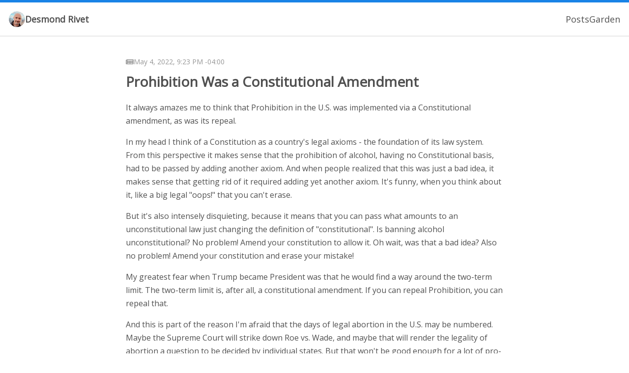

--- FILE ---
content_type: text/html
request_url: https://desmondrivet.com/2022/05/04/constitutional-amendment
body_size: 3671
content:

<!DOCTYPE html>
<html lang="en" prefix="og: http://ogp.me/ns# fb: http://ogp.me/ns/fb#">
<head>
  <title>
    
    

Prohibition Was a Constitutional Amendment

 - Desmond Rivet
    
  </title>

  <meta charset="utf-8">
  <meta name="viewport" content="width=device-width, initial-scale=1">
  <meta http-equiv="ScreenOrientation" content="autoRotate:disabled">

  
  <meta name="author" content="Desmond Rivet" />
  

  
  
  
  

  

  

  <meta name="description" content="It always amazes me to think that Prohibition in the U.S. was implemented via a Constitutional amendment, as was its repeal. In my head I think of a..." />

  
  <meta property="og:site_name" content="Desmond Rivet" />
  <meta property="og:type" content="article"/>
  <meta property="og:title" content="Prohibition Was a Constitutional Amendment"/>
  <meta property="og:url" content="/2022/05/04/constitutional-amendment.html"/>
  <meta property="og:description" content="It always amazes me to think that Prohibition in the U.S. was implemented via a Constitutional amendment, as was its repeal. In my head I think of a..." />
  

  

  
  <link href="/static/img/me03.jpg" rel="icon">
  
  
  <link rel="apple-touch-icon" href="/static/img/me03.jpg">
  
  <link href="https://fonts.googleapis.com/css?family=Lato|Roboto|Open+Sans&display=swap" rel="stylesheet"/>
  <link href="https://unpkg.com/prismjs@1.27.0/themes/prism-okaidia.css" rel="stylesheet">

  <link href="/static/theme.css?v=8dd4b96745997dc20962f08746f9df41" rel="stylesheet">
  <link href="/static/settings.css?v=1d3fad4aa5efbf2ee6d077c4f5bd5252" rel="stylesheet">
  <link href="/static/utils.css?v=464f3004efdf3cd23619762eb00b9008" rel="stylesheet">
  <link href="/static/site.css?v=8bdccdf04181098808a01d52feca013e" rel="stylesheet">
  <link href="/static/tablet.css?v=60127dc3d5a2d435d25377de29111de4" rel="stylesheet">
  <link href="/static/desktop.css?v=e3b76ee5f3db0e111d4f9bbce96c0e66" rel="stylesheet">
  
  <link href="/static/fontawesome/css/all.min.css" rel="stylesheet">

  
  <link rel="authorization_endpoint" href="https://indieauth.com/auth"/>
  

  
  <link rel="token_endpoint" href="https://tokens.indieauth.com/token"/>
  
  
  
  <link rel="micropub" href="https://micropub.desmondrivet.com"/>
  

  
  <link rel="microsub" href="https://aperture.p3k.io/microsub/463"/>
  

  
  <link rel="webmention" href="https://webmention.io/desmondrivet.com/webmention"/>
  

  

  
  <script defer src="https://analytics.us.umami.is/script.js" data-website-id="6342d1a0-d5b3-469a-a22d-16844ec3d0e3"></script>
</head>
<body>
  
  
  <header class="main-header">
    <nav class="navbar row" aria-label="main navigation">
      <div class="navbar__brand row">
        <img src="/static/img/nav02.jpg" class="u-photo navbar__avatar" alt="Me" title="Me"/>
        <a href="/" class="navbar__link">Desmond Rivet</a>
      </div>
      <ul class="row row__item--right">
        <li><a href="/posts/" class="navbar__link">Posts</a></li>
        <li><a href="https://garden.desmondrivet.com/" class="navbar__link">Garden</a></li>
      </ul>
    </nav>  
  </header>
  
  

  
<main class="main">
  <article class="h-entry entry">
    
    

<header class="entry__header entry__header--top">
    <a href="/" class="u-author"></a>

    <span class="entry__headerline row row--spacious">
        
        <a href="/posts/articles" class="navbar__link row row--comfy" title="Blog">
            <i class="fa fa-newspaper"></i>
        </a>
        
      <a class="entry__published dt-published" href="/2022/05/04/constitutional-amendment">May 4, 2022, 9:23 PM -04:00</a>
    </span>

    
        
            <h1 class="entry__title p-name"><a href="/2022/05/04/constitutional-amendment" class="entry__titlelink">Prohibition Was a Constitutional Amendment</a></h1>
        
    
</header>


    
      <div class="p-summary" style="display: none">
      Constitutions are a lot more malleable than I would like
      </div>
    
    
    <div class="text">
      


    </div>

    <div class="e-content entry__content">
      <div class="text">
        
        
        
         
        
        
        

        <p>It always amazes me to think that Prohibition in the U.S. was implemented
via a Constitutional amendment, as was its repeal.</p>
<p>In my head I think of a Constitution as a country's legal axioms - the
foundation of its law system.  From this perspective it makes sense that the
prohibition of alcohol, having no Constitutional basis, had to be passed by
adding another axiom.  And when people realized that this was just a bad
idea, it makes sense that getting rid of it required adding yet another
axiom.  It's funny, when you think about it, like a big legal &quot;oops!&quot; that
you can't erase.</p>
<p>But it's also intensely disquieting, because it means that you can pass what
amounts to an unconstitutional law just changing the definition of
&quot;constitutional&quot;.  Is banning alcohol unconstitutional?  No problem!  Amend
your constitution to allow it.  Oh wait, was that a bad idea?  Also no
problem!  Amend your constitution and erase your mistake!</p>
<p>My greatest fear when Trump became President was that he would find a way
around the two-term limit.  The two-term limit is, after all, a
constitutional amendment.  If you can repeal Prohibition, you can repeal
that.</p>
<p>And this is part of the reason I'm afraid that the days of legal abortion in
the U.S. may be numbered.  Maybe the Supreme Court will strike down Roe
vs. Wade, and maybe that will render the legality of abortion a question to
be decided by individual states.  But that won't be good enough for a lot of
pro-lifers.  For them, presumable, nothing short of a nationwide ban will be
enough.</p>
<p>And if you can ban alcohol nationwide, you can ban abortions nationwide.</p>

        
      </div>
       
      
        
      
      
      
      
    </div>

    


    
    
    



<footer class="entry__footer"> 
      
    
  
    <div class="entry__footerline row">
      
      <div class="row">
        
        <a class="p-category post-tag" href="/posts/tags/society.html">#society</a>
        
      </div>
      
      

      
      
      
    </div>
    
    
    <div class = "entry__footerline row row--extra-spacious"> 
      <a class="row entry__footerlink" href="/2022/05/04/constitutional-amendment#wm-mentions" title="Comments and Mentions"><i class="far fa-comment"></i> 0</a>
      <a class="row entry__footerlink" href="/2022/05/04/constitutional-amendment#wm-likes" title="Likes"><i class="far fa-thumbs-up"></i> 1</a>
      <a class="row entry__footerlink" href="/2022/05/04/constitutional-amendment#wm-reposts" title="Reposts"><i class="fa fa-retweet"></i>  0</a>
      <a class="row entry__footerlink" href="/2022/05/04/constitutional-amendment#wm-bookmarks" title="Bookmarks"><i class="fa fa-bookmark"></i> 0</a>
    </div>
  
</footer>

    





<section class="entry__conversation">
  <hr class="separator"/>
  <div class="conversation-commentform">
    <h2>Post a Comment</h2>
    <form class="commentform" method="POST" action="https://staticman.desmondrivet.com/v3/entry/github/drivet/website-11ty/main/comments">
      <input name="options[redirect]" type="hidden" value="https://desmondrivet.com/comment-response">
      <input name="fields[commentingon]" type="hidden" value="/2022/05/04/constitutional-amendment">
      
      <div class="commentform__section">
        <label class="commentform__label" for="comment_name">Name:</label>
        <input class="commentform__input" name="fields[name]" id="comment_name" type="text">
      </div>

      <div class="commentform__section">
        <label class="commentform__label" for="comment_email">E-mail (not saved):</label>
        <input class="commentform__input" name="fields[email]" id="comment_email" type="email">
      </div>

      <div class="commentform__section">
        <label class="commentform__label" for="comment_message">Comment:</label> 
        <textarea class="commentform__input commentform__textarea" name="fields[message]" id="comment_message"></textarea>
      </div>

      <div class="commentform__section">
        <button class="commentform__input" type="submit">Go!</button>
      </div>
    </form>
  </div>
  
  <hr class="separator"/>

  <div class="conversation-list text">
    <h2>1 Conversation(s)</h2>
    

    
    <section class="wm-group">
      <h3 id="wm-likes">Likes</h3> 
      
      <a href="https://twitter.com/yuceltoluyag"><img src="/static/img/nRhi8L-WE0-32.png" alt="yücel" title="yücel" class="u-photo avatar" onerror="if (this.src != '/static/img/avatar.png') this.src = '/static/img/avatar.png';" width="32" height="32"></a>
      
    </section>
    

    

    
  </div>
  
</section>

  </article>
</main>

    
  <footer class="main-footer">
    <div class="main-footer__content">
      <div>&copy;2025 by <a href="/">Desmond Rivet</a>
        <span class="center">&middot;</span>
        <a href="https://github.com/drivet/website-11ty/edit/main/./src/posts/feed/2022/constitutional-amendment.md">Edit</a>
      </div>
      <div>
      <div title="indiewebring">
        <a href="https://xn--sr8hvo.ws/%F0%9F%93%95%F0%9F%94%9F%F0%9F%99%85/previous">←</a>
        <a href="https://xn--sr8hvo.ws">IndieWeb Webring 🕸</a>
        <a href="https://xn--sr8hvo.ws/%F0%9F%93%95%F0%9F%94%9F%F0%9F%99%85/next">→</a>  
      </div>
      </div>
      <div>
      <span title="geekring">
        <a href="http://geekring.net/site/368/previous">←</a>
        <a href="http://geekring.net/site/368/random">Geekring &#x1f913;</a>
        <a href="http://geekring.net/site/368/next">→</a>
      </span>
      </div>
    </div>
  </footer>
</body>
</html>


--- FILE ---
content_type: text/css
request_url: https://desmondrivet.com/static/theme.css?v=8dd4b96745997dc20962f08746f9df41
body_size: 606
content:
:root {
    /* background and text color.  Needs to be fairly high contrast */
    --background-color: rgb(255, 255, 255);
    --color: rgb(80, 80, 80);

    /* as the name says, still used for text, but for things that are less important */
    --lighter-color: rgb(150, 150, 150);

    /* a lighter text color for seperators, etc.  TOO LIGHT FOR TEXT */
    --lightest-color: rgb(211, 211, 211);
  
    /* this could be used for the headings, if the text color is very light */
    --dark-color: rgb(75, 75, 75);
    
    --accent: #1983e6;
    --light-accent: #dceeff;
    
    --complement: #E67C19;
}


--- FILE ---
content_type: text/css
request_url: https://desmondrivet.com/static/settings.css?v=1d3fad4aa5efbf2ee6d077c4f5bd5252
body_size: 328
content:

html {
    box-sizing: border-box;
}
  
*, *:before, *:after {
    box-sizing: inherit;
}
  
blockquote {
    margin: 0;
    padding: 0 0 0 1em;
    border-left: 3px solid;
    border-color: var(--lightest-color);
  }
  
a {
    text-decoration: none;
    color: var(--accent);
}

.image {
    width: auto;
    height: auto;
}


--- FILE ---
content_type: text/css
request_url: https://desmondrivet.com/static/site.css?v=8bdccdf04181098808a01d52feca013e
body_size: 6791
content:
:root {
  --side-padding: 0.66em;
  --font-size: 16px;
  --font-size-smaller: 14px;
  --font-size-smallest: 10px;
  --font-size-bigger: 18px;
}

body {
  font-family: 'Open Sans', serif;
  font-size: var(--font-size);
  background-color: var(--background-color);
  color: var(--color);
  margin: 0;
  padding: 0;
  line-height: 1.7;
  border-top: 5px solid var(--accent);
}

h1 {
  font-size: 1.5em;
}

h2 {
  font-size: 1.125em;
}

h3 {
  font-size: 0.8775em;
}

h4 {
  font-size: 0.75em;
}

h5 {
  font-size: 0.6225em;
}

h6 {
  font-size: 0.5em;
}

.mug {
  width: 150px;
  height: 150px;
  float: left;
  margin: 0 1em 1em 0;
}

.mug-about {
  width: 150px;
  height: 150px;
  float: left;
  margin: 0 1em 1em 0;
}

.feed-extra {
  color: var(--accent);
}

.avatar {
  width: 32px;
  height: 32px;
}

.main-header {
  padding: 0.6em var(--side-padding);
  border-bottom: 1px solid var(--lightest-color);
}

.navbar {
  max-width: 100%;
}

.secondary-header {
  padding: 0 var(--side-padding);
  border-bottom: 1px solid var(--lightest-color);
  font-size: 0.9em;
}

.navbar__brand {
  font-weight: bold;
}

.navbar__group {
  display: flex;
  align-items: center;
  gap: 0.5em;
  list-style: none;
  padding-left: 0;
  margin: 0;
}

.navbar__avatar {
  border-radius: 50%;
}

.navbar__group--right {
  margin-left: auto;
}

.navbar__link {
  color: var(--dark-grey);
}

.main__title {
  color: var(--dark-grey);
}

.main { 
  max-width: 100%;
  margin: 0 auto;
  padding: 0.5em 0em;
}

.main-footer {
  margin-top: 1em;
  border-top: 1px solid var(--lightest-color);
}

.main-footer__content {
  max-width: 100%;
  margin: 0 auto;
  padding: 1em 0.5em;
  text-align: center;
}

.feed__navbarlist {
  text-align: center;
  padding: 0;
  margin: 0;
}

.feed__navbaritem {
  display: inline-block;
  padding: 0.3em 0.4em;
}

.feed__navbaritem--active {
  color: var(--accent);
  border-bottom: 2px solid var(--accent);
  border-top: 2px solid var(--light-accent);
  background-color: var(--light-accent);
}

.feed__pagenav {
  display: flex;
}

.feed__prevctrl {
  justify-content: flex-start;
}

.feed__nextctrl {
  justify-content: flex-end;
}

.feed__topctrl {
  justify-content: center;
}

.feed__navctrl {
  flex: 1 0 auto;
  display: flex;
  align-items: center;
  gap: 0.2em;
}

.feed__description {
  font-style: italic;
}

.feed__search {
  width: 150px;
  height: 26px;
  border: 1px solid rgb(80, 80, 80);
  border-radius: 6px;
}

.feed__header {
  margin-bottom: 4em;
  padding: 0 var(--side-padding);
}

.feed-extra__label {
  display: none;
}

.entry__header {
  margin: 0 0 0.5em 0;
  padding: 0 var(--side-padding);
}

.entry__header--top {
  margin-top: 0.5em;
}

.entry__headerline {
  font-size: var(--font-size-smaller);
  color: var(--lighter-color);
}

.entry__published {
  color: var(--lighter-color);
}

.entry__title {
  margin: 0.2em 0;
}

.entry__titlelink {
  color: var(--color);
}

.entry__photowrapper {
  display: block;
  width: 100%;
  position: relative;
  padding-bottom: 75%;
  overflow: hidden;
  margin: 1em 0;
}

.entry__photoclipped {
  position: absolute;
  left: 0;
  top: 50%;
  transform: translate(0,-50%);
  height: auto;
  width: 100%;
  display: block;
  margin-bottom: 1em;
}

.entry__photo {
  max-width: 100%;
  display: block;
  margin-bottom: 1em;
}

.conversation-commentform {
  padding: 0 var(--side-padding);
}

.entry__footer {
  padding: 0 var(--side-padding);
}

.entry__footerline {
  font-size: var(--font-size-smaller);
  color: var(--lighter-color);
  margin-bottom: 0.5em;
}

.entry__footerlink {
  color: var(--lighter-color); 
}

.text {
  padding: 0 var(--side-padding);
}

.entry__conversation {
  margin-top: 2.5em;
}

.post-tag {
  padding: 0.1em 0.3em;
  background-color: var(--light-accent);
  border-radius: 5px;
}

.cite {
  margin: 0;
  padding: 0 0 0 1em;
  border-left: 3px solid;
  border-color: var(--lightest-color);
}

.unfurl {
  margin: 1em 0;
  display: flex;
  justify-content: center;
}

.link-context {
  width: 100%;
}

.link-context__avatar {
  width: 32px;
  height: 32px;
}

.link-context__image { 
  max-width: 100%;
}

.link-context__site {
  font-weight: bold;
}

.link-context__header {
  line-height: 1.3;
  margin-bottom: 0.5em;
}

.link-context__published {
  font-size: var(--font-size-smaller);
  margin-right: 0.2em;
}

.post-info__published {
  font-size: var(--font-size-smaller);
  margin-right: 0.2em;
}

.link-context__content {
  margin-top: 1em;
}

.post-info__header {
  line-height: 1.3;
}

.post-info__author {
  margin-right: 0.5em;
}


.post-info__content {
  margin-top: 1em;
}

.tag-list {
  list-style: none;
  padding-left: 0;
  margin: 0;
}

.tag-list__item {
  padding-top: 0.5em;
  padding-bottom: 0.5em;
  border-bottom: 1px solid var(--lighter-color);
}

.tag-list__item:last-child {
  border-bottom: 0;
}

.archive-year-list {
  list-style: none;
  padding: 0;
}

.archive-month-list {
  list-style: none;
}

.archive-year-list__year-item {
  padding-top: 0.5em;
  padding-bottom: 0.5em;
  border-bottom: 1px solid var(--lighter-color);
}

.archive-year-list__year-item:last-child {
  border-bottom: 0;
}

.archive-month-list__month-item {
  padding-top: 0.5em;
  padding-bottom: 0.5em;
  border-bottom: 1px solid var(--lighter-color);
}

.archive-month-list__month-item:last-child {
  border-bottom: 0;
}

.image-grid {
  display: grid;
  grid-template-columns: repeat(2, 1fr);
  gap: 5px;
}

.entry__image-grid {
  margin: 1em 0;
}

.image-grid__item {
  padding-top: 100%;
  height: 0;
  position: relative;
  overflow: hidden;
  display: inline-block;
}

.image-grid__thumb {
  position: absolute;
  left: 50%;
  top: 50%;
  transform: translate(-50%,-50%);
  height: 100%;
  width: auto;
}

.image-grid__thumb.portrait {
  width: 100%;
  height: auto;
}

.breadcrumbs {
  padding: 0 0 0 0;
  margin: 0 0 1em 0;
  list-style: none; 
  display: inline;
}

.breadcrumbs__item {
  display: inline;
  font-size: var(--font-size);;
}

.breadcrumbs__item+.breadcrumbs__item:before {
  content: "/\00a0";
}

.breadcrums__anchor {
  text-decoration: none;
}

.recipe__ingredients-header {
  font-weight: bold;
}

.recipe__instructions-header {
  font-weight: bold;
}

.commentform__section {
  margin-top: 1em;
  margin-bottom: 1.5em;
}

.commentform__label {
  display: block;
}

.commentform__input {
  display: block;
}

.commentform__textarea {
  width: 100%;
  height: 10em;
}

.separator {
  border: 1px solid var(--lightest-color);
}

.entry__imagenav {
  display: flex;
}

.entry__imagenavctrl {
  flex: 1 0 auto;
  display: flex;
  align-items: center;
  gap: 0.2em;
}

.entry__prevctrl {
  justify-content: flex-start;
}

.entry__downctrl {
  justify-content: center;
}

.entry__nextctrl {
  justify-content: flex-end;
}

.album-list {
  margin-top: 4em;
}


--- FILE ---
content_type: text/css
request_url: https://desmondrivet.com/static/tablet.css?v=60127dc3d5a2d435d25377de29111de4
body_size: 872
content:
@media only screen and (min-width : 768px) {
    :root {
        --width: 750px;
    }

    .navbar {
        margin: 0 auto;
    }     

    .main { 
        max-width: var(--width);
        padding: 0.5em var(--side-padding);
    }

    .feed__navname {
        display: inline;
    }


    .feed-extra__label {
        display: inline;
    }

    .main-header {
        padding: 1em var(--side-padding);
        font-size: var(--font-size-bigger);
    }

    .main-footer__content {
        max-width: var(--width);
    }

    .image-grid {
      display: grid;
      grid-template-columns: repeat(4, 1fr);
      gap: 5px;
    }
    
    .feed__header {
      padding: 0;
    }

    .entry__header {
      padding: 0;
    }
    
    .entry__footer {
      padding: 0;
    }
    .conversation-commentform {
      padding: 0;
    }

    .text {
      padding: 0;
    }
}
